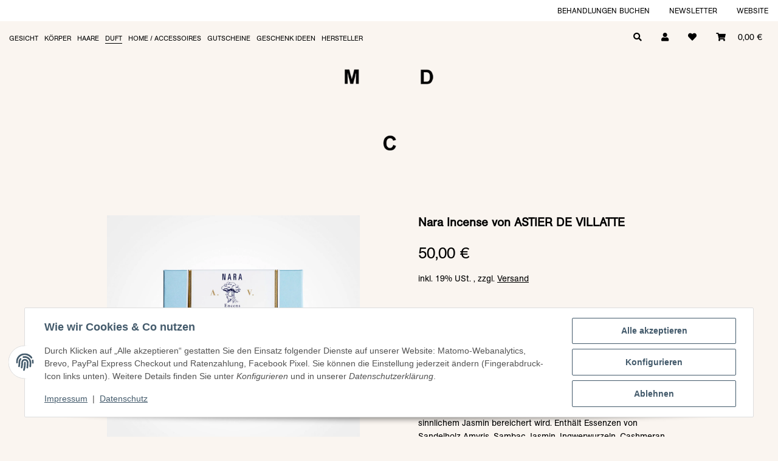

--- FILE ---
content_type: application/javascript
request_url: https://mdc-cosmetic.de/shop/templates/NOVAChild/js/custom.js?v=5.3.0
body_size: 452
content:
/*
 * Platz für eigenes Javascript
 * Die hier gemachten Änderungen überschreiben ggfs. andere Funktionen, da diese Datei als letzte geladen wird.
 */

let sliderOptions = {
  "box-slider": {
    arrows: false,
    lazyLoad: "progressive",
    slidesToShow: 1,
    slidesToScroll: 1,
    mobileFirst: true,
    responsive: [
      {
        breakpoint: 992,
        settings: {
          arrows: true,
        },
      },
    ],
  },
  "slider-half": {
    arrows: false,
    lazyLoad: "progressive",
    mobileFirst: true,
    slidesToShow: 2,
    slidesToScroll: 2,
    responsive: [
      {
        breakpoint: 992,
        settings: {
          arrows: true,
        },
      },
      {
        breakpoint: 1300,
        settings: {
          slidesToShow: 3,
          slidesToScroll: 3,
          arrows: true,
        },
      },
    ],
  },
  "slider-three": {
    arrows: false,
    lazyLoad: "progressive",
    mobileFirst: true,
    slidesToShow: 1,
    slidesToScroll: 1,
    responsive: [
      {
        breakpoint: 768,
        settings: {
          slidesToShow: 2,
          slidesToScroll: 2,
        },
      },
      {
        breakpoint: 992,
        settings: {
          arrows: true,
        },
      },
      {
        breakpoint: 1300,
        settings: {
          arrows: true,
          slidesToShow: 3,
          slidesToScroll: 3,
        },
      },
    ],
  },
  "product-slider": {
    rows: 0,
    arrows: false,
    lazyLoad: "progressive",
    slidesToShow: 2,
    slidesToScroll: 2,
    mobileFirst: true,
    responsive: [
      {
        breakpoint: 768,
        settings: {
          slidesToShow: 3,
          slidesToScroll: 3,
        },
      },
      {
        breakpoint: 992,
        settings: {
          slidesToShow: 5,
          arrows: true,
          slidesToScroll: 5,
        },
      },
      {
        breakpoint: 1300,
        settings: {
          slidesToShow: 2,
          arrows: true,
          slidesToScroll: 2,
        },
      },
    ],
  },
  "news-slider": {
    rows: 0,
    slidesToShow: 1,
    slidesToScroll: 1,
    arrows: false,
    infinite: false,
    lazyLoad: "progressive",
    mobileFirst: true,
    responsive: [
      {
        breakpoint: 768,
        settings: {
          slidesToShow: 2,
          slidesToScroll: 2,
        },
      },
      {
        breakpoint: 992,
        settings: {
          slidesToShow: 3,
          slidesToScroll: 3,
          arrows: true,
        },
      },
      {
        breakpoint: 1300,
        settings: {
          slidesToShow: 5,
          slidesToScroll: 5,
          arrows: true,
        },
      },
    ],
  },
  freegift: {
    slidesToShow: 3,
    slidesToScroll: 3,
    arrows: false,
    infinite: false,
    responsive: [
      {
        breakpoint: 768,
        settings: {
          slidesToShow: 2,
          slidesToScroll: 2,
        },
      },
      {
        breakpoint: 992,
        settings: {
          arrows: true,
        },
      },
    ],
  },
  gallery: {
    lazyLoad: "progressive",
    infinite: true,
    dots: false,
    arrows: true,
    speed: 500,
    fade: true,
    cssEase: "linear",
    asNavFor: "#gallery_preview",
    responsive: [
      {
        breakpoint: 992,
        settings: {
          dots: true,
        },
      },
    ],
  },
  gallery_preview: {
    lazyLoad: "progressive",
    slidesToShow: 5,
    slidesToScroll: 1,
    asNavFor: "#gallery",
    dots: false,
    arrows: true,
    focusOnSelect: true,
    responsive: [
      {
        breakpoint: 768,
        settings: {
          slidesToShow: 4,
          slidesToScroll: 1,
        },
      },
      {
        breakpoint: 576,
        settings: {
          slidesToShow: 3,
          slidesToScroll: 1,
        },
      },
    ],
  },
};
